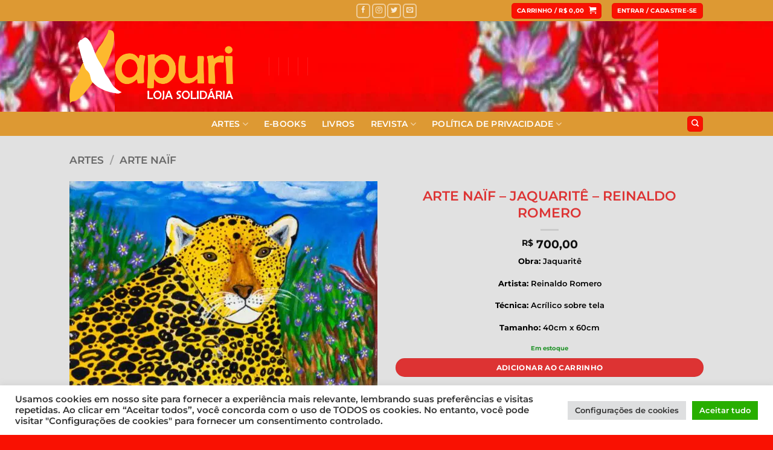

--- FILE ---
content_type: text/html; charset=utf-8
request_url: https://www.google.com/recaptcha/api2/anchor?ar=1&k=6LcH8XMoAAAAAF89gS7cDGJmQN6THnXFRCTSa6R7&co=aHR0cHM6Ly9sb2pheGFwdXJpLmluZm86NDQz&hl=en&v=7gg7H51Q-naNfhmCP3_R47ho&size=invisible&anchor-ms=20000&execute-ms=15000&cb=r3rqepfrkfkj
body_size: 48389
content:
<!DOCTYPE HTML><html dir="ltr" lang="en"><head><meta http-equiv="Content-Type" content="text/html; charset=UTF-8">
<meta http-equiv="X-UA-Compatible" content="IE=edge">
<title>reCAPTCHA</title>
<style type="text/css">
/* cyrillic-ext */
@font-face {
  font-family: 'Roboto';
  font-style: normal;
  font-weight: 400;
  font-stretch: 100%;
  src: url(//fonts.gstatic.com/s/roboto/v48/KFO7CnqEu92Fr1ME7kSn66aGLdTylUAMa3GUBHMdazTgWw.woff2) format('woff2');
  unicode-range: U+0460-052F, U+1C80-1C8A, U+20B4, U+2DE0-2DFF, U+A640-A69F, U+FE2E-FE2F;
}
/* cyrillic */
@font-face {
  font-family: 'Roboto';
  font-style: normal;
  font-weight: 400;
  font-stretch: 100%;
  src: url(//fonts.gstatic.com/s/roboto/v48/KFO7CnqEu92Fr1ME7kSn66aGLdTylUAMa3iUBHMdazTgWw.woff2) format('woff2');
  unicode-range: U+0301, U+0400-045F, U+0490-0491, U+04B0-04B1, U+2116;
}
/* greek-ext */
@font-face {
  font-family: 'Roboto';
  font-style: normal;
  font-weight: 400;
  font-stretch: 100%;
  src: url(//fonts.gstatic.com/s/roboto/v48/KFO7CnqEu92Fr1ME7kSn66aGLdTylUAMa3CUBHMdazTgWw.woff2) format('woff2');
  unicode-range: U+1F00-1FFF;
}
/* greek */
@font-face {
  font-family: 'Roboto';
  font-style: normal;
  font-weight: 400;
  font-stretch: 100%;
  src: url(//fonts.gstatic.com/s/roboto/v48/KFO7CnqEu92Fr1ME7kSn66aGLdTylUAMa3-UBHMdazTgWw.woff2) format('woff2');
  unicode-range: U+0370-0377, U+037A-037F, U+0384-038A, U+038C, U+038E-03A1, U+03A3-03FF;
}
/* math */
@font-face {
  font-family: 'Roboto';
  font-style: normal;
  font-weight: 400;
  font-stretch: 100%;
  src: url(//fonts.gstatic.com/s/roboto/v48/KFO7CnqEu92Fr1ME7kSn66aGLdTylUAMawCUBHMdazTgWw.woff2) format('woff2');
  unicode-range: U+0302-0303, U+0305, U+0307-0308, U+0310, U+0312, U+0315, U+031A, U+0326-0327, U+032C, U+032F-0330, U+0332-0333, U+0338, U+033A, U+0346, U+034D, U+0391-03A1, U+03A3-03A9, U+03B1-03C9, U+03D1, U+03D5-03D6, U+03F0-03F1, U+03F4-03F5, U+2016-2017, U+2034-2038, U+203C, U+2040, U+2043, U+2047, U+2050, U+2057, U+205F, U+2070-2071, U+2074-208E, U+2090-209C, U+20D0-20DC, U+20E1, U+20E5-20EF, U+2100-2112, U+2114-2115, U+2117-2121, U+2123-214F, U+2190, U+2192, U+2194-21AE, U+21B0-21E5, U+21F1-21F2, U+21F4-2211, U+2213-2214, U+2216-22FF, U+2308-230B, U+2310, U+2319, U+231C-2321, U+2336-237A, U+237C, U+2395, U+239B-23B7, U+23D0, U+23DC-23E1, U+2474-2475, U+25AF, U+25B3, U+25B7, U+25BD, U+25C1, U+25CA, U+25CC, U+25FB, U+266D-266F, U+27C0-27FF, U+2900-2AFF, U+2B0E-2B11, U+2B30-2B4C, U+2BFE, U+3030, U+FF5B, U+FF5D, U+1D400-1D7FF, U+1EE00-1EEFF;
}
/* symbols */
@font-face {
  font-family: 'Roboto';
  font-style: normal;
  font-weight: 400;
  font-stretch: 100%;
  src: url(//fonts.gstatic.com/s/roboto/v48/KFO7CnqEu92Fr1ME7kSn66aGLdTylUAMaxKUBHMdazTgWw.woff2) format('woff2');
  unicode-range: U+0001-000C, U+000E-001F, U+007F-009F, U+20DD-20E0, U+20E2-20E4, U+2150-218F, U+2190, U+2192, U+2194-2199, U+21AF, U+21E6-21F0, U+21F3, U+2218-2219, U+2299, U+22C4-22C6, U+2300-243F, U+2440-244A, U+2460-24FF, U+25A0-27BF, U+2800-28FF, U+2921-2922, U+2981, U+29BF, U+29EB, U+2B00-2BFF, U+4DC0-4DFF, U+FFF9-FFFB, U+10140-1018E, U+10190-1019C, U+101A0, U+101D0-101FD, U+102E0-102FB, U+10E60-10E7E, U+1D2C0-1D2D3, U+1D2E0-1D37F, U+1F000-1F0FF, U+1F100-1F1AD, U+1F1E6-1F1FF, U+1F30D-1F30F, U+1F315, U+1F31C, U+1F31E, U+1F320-1F32C, U+1F336, U+1F378, U+1F37D, U+1F382, U+1F393-1F39F, U+1F3A7-1F3A8, U+1F3AC-1F3AF, U+1F3C2, U+1F3C4-1F3C6, U+1F3CA-1F3CE, U+1F3D4-1F3E0, U+1F3ED, U+1F3F1-1F3F3, U+1F3F5-1F3F7, U+1F408, U+1F415, U+1F41F, U+1F426, U+1F43F, U+1F441-1F442, U+1F444, U+1F446-1F449, U+1F44C-1F44E, U+1F453, U+1F46A, U+1F47D, U+1F4A3, U+1F4B0, U+1F4B3, U+1F4B9, U+1F4BB, U+1F4BF, U+1F4C8-1F4CB, U+1F4D6, U+1F4DA, U+1F4DF, U+1F4E3-1F4E6, U+1F4EA-1F4ED, U+1F4F7, U+1F4F9-1F4FB, U+1F4FD-1F4FE, U+1F503, U+1F507-1F50B, U+1F50D, U+1F512-1F513, U+1F53E-1F54A, U+1F54F-1F5FA, U+1F610, U+1F650-1F67F, U+1F687, U+1F68D, U+1F691, U+1F694, U+1F698, U+1F6AD, U+1F6B2, U+1F6B9-1F6BA, U+1F6BC, U+1F6C6-1F6CF, U+1F6D3-1F6D7, U+1F6E0-1F6EA, U+1F6F0-1F6F3, U+1F6F7-1F6FC, U+1F700-1F7FF, U+1F800-1F80B, U+1F810-1F847, U+1F850-1F859, U+1F860-1F887, U+1F890-1F8AD, U+1F8B0-1F8BB, U+1F8C0-1F8C1, U+1F900-1F90B, U+1F93B, U+1F946, U+1F984, U+1F996, U+1F9E9, U+1FA00-1FA6F, U+1FA70-1FA7C, U+1FA80-1FA89, U+1FA8F-1FAC6, U+1FACE-1FADC, U+1FADF-1FAE9, U+1FAF0-1FAF8, U+1FB00-1FBFF;
}
/* vietnamese */
@font-face {
  font-family: 'Roboto';
  font-style: normal;
  font-weight: 400;
  font-stretch: 100%;
  src: url(//fonts.gstatic.com/s/roboto/v48/KFO7CnqEu92Fr1ME7kSn66aGLdTylUAMa3OUBHMdazTgWw.woff2) format('woff2');
  unicode-range: U+0102-0103, U+0110-0111, U+0128-0129, U+0168-0169, U+01A0-01A1, U+01AF-01B0, U+0300-0301, U+0303-0304, U+0308-0309, U+0323, U+0329, U+1EA0-1EF9, U+20AB;
}
/* latin-ext */
@font-face {
  font-family: 'Roboto';
  font-style: normal;
  font-weight: 400;
  font-stretch: 100%;
  src: url(//fonts.gstatic.com/s/roboto/v48/KFO7CnqEu92Fr1ME7kSn66aGLdTylUAMa3KUBHMdazTgWw.woff2) format('woff2');
  unicode-range: U+0100-02BA, U+02BD-02C5, U+02C7-02CC, U+02CE-02D7, U+02DD-02FF, U+0304, U+0308, U+0329, U+1D00-1DBF, U+1E00-1E9F, U+1EF2-1EFF, U+2020, U+20A0-20AB, U+20AD-20C0, U+2113, U+2C60-2C7F, U+A720-A7FF;
}
/* latin */
@font-face {
  font-family: 'Roboto';
  font-style: normal;
  font-weight: 400;
  font-stretch: 100%;
  src: url(//fonts.gstatic.com/s/roboto/v48/KFO7CnqEu92Fr1ME7kSn66aGLdTylUAMa3yUBHMdazQ.woff2) format('woff2');
  unicode-range: U+0000-00FF, U+0131, U+0152-0153, U+02BB-02BC, U+02C6, U+02DA, U+02DC, U+0304, U+0308, U+0329, U+2000-206F, U+20AC, U+2122, U+2191, U+2193, U+2212, U+2215, U+FEFF, U+FFFD;
}
/* cyrillic-ext */
@font-face {
  font-family: 'Roboto';
  font-style: normal;
  font-weight: 500;
  font-stretch: 100%;
  src: url(//fonts.gstatic.com/s/roboto/v48/KFO7CnqEu92Fr1ME7kSn66aGLdTylUAMa3GUBHMdazTgWw.woff2) format('woff2');
  unicode-range: U+0460-052F, U+1C80-1C8A, U+20B4, U+2DE0-2DFF, U+A640-A69F, U+FE2E-FE2F;
}
/* cyrillic */
@font-face {
  font-family: 'Roboto';
  font-style: normal;
  font-weight: 500;
  font-stretch: 100%;
  src: url(//fonts.gstatic.com/s/roboto/v48/KFO7CnqEu92Fr1ME7kSn66aGLdTylUAMa3iUBHMdazTgWw.woff2) format('woff2');
  unicode-range: U+0301, U+0400-045F, U+0490-0491, U+04B0-04B1, U+2116;
}
/* greek-ext */
@font-face {
  font-family: 'Roboto';
  font-style: normal;
  font-weight: 500;
  font-stretch: 100%;
  src: url(//fonts.gstatic.com/s/roboto/v48/KFO7CnqEu92Fr1ME7kSn66aGLdTylUAMa3CUBHMdazTgWw.woff2) format('woff2');
  unicode-range: U+1F00-1FFF;
}
/* greek */
@font-face {
  font-family: 'Roboto';
  font-style: normal;
  font-weight: 500;
  font-stretch: 100%;
  src: url(//fonts.gstatic.com/s/roboto/v48/KFO7CnqEu92Fr1ME7kSn66aGLdTylUAMa3-UBHMdazTgWw.woff2) format('woff2');
  unicode-range: U+0370-0377, U+037A-037F, U+0384-038A, U+038C, U+038E-03A1, U+03A3-03FF;
}
/* math */
@font-face {
  font-family: 'Roboto';
  font-style: normal;
  font-weight: 500;
  font-stretch: 100%;
  src: url(//fonts.gstatic.com/s/roboto/v48/KFO7CnqEu92Fr1ME7kSn66aGLdTylUAMawCUBHMdazTgWw.woff2) format('woff2');
  unicode-range: U+0302-0303, U+0305, U+0307-0308, U+0310, U+0312, U+0315, U+031A, U+0326-0327, U+032C, U+032F-0330, U+0332-0333, U+0338, U+033A, U+0346, U+034D, U+0391-03A1, U+03A3-03A9, U+03B1-03C9, U+03D1, U+03D5-03D6, U+03F0-03F1, U+03F4-03F5, U+2016-2017, U+2034-2038, U+203C, U+2040, U+2043, U+2047, U+2050, U+2057, U+205F, U+2070-2071, U+2074-208E, U+2090-209C, U+20D0-20DC, U+20E1, U+20E5-20EF, U+2100-2112, U+2114-2115, U+2117-2121, U+2123-214F, U+2190, U+2192, U+2194-21AE, U+21B0-21E5, U+21F1-21F2, U+21F4-2211, U+2213-2214, U+2216-22FF, U+2308-230B, U+2310, U+2319, U+231C-2321, U+2336-237A, U+237C, U+2395, U+239B-23B7, U+23D0, U+23DC-23E1, U+2474-2475, U+25AF, U+25B3, U+25B7, U+25BD, U+25C1, U+25CA, U+25CC, U+25FB, U+266D-266F, U+27C0-27FF, U+2900-2AFF, U+2B0E-2B11, U+2B30-2B4C, U+2BFE, U+3030, U+FF5B, U+FF5D, U+1D400-1D7FF, U+1EE00-1EEFF;
}
/* symbols */
@font-face {
  font-family: 'Roboto';
  font-style: normal;
  font-weight: 500;
  font-stretch: 100%;
  src: url(//fonts.gstatic.com/s/roboto/v48/KFO7CnqEu92Fr1ME7kSn66aGLdTylUAMaxKUBHMdazTgWw.woff2) format('woff2');
  unicode-range: U+0001-000C, U+000E-001F, U+007F-009F, U+20DD-20E0, U+20E2-20E4, U+2150-218F, U+2190, U+2192, U+2194-2199, U+21AF, U+21E6-21F0, U+21F3, U+2218-2219, U+2299, U+22C4-22C6, U+2300-243F, U+2440-244A, U+2460-24FF, U+25A0-27BF, U+2800-28FF, U+2921-2922, U+2981, U+29BF, U+29EB, U+2B00-2BFF, U+4DC0-4DFF, U+FFF9-FFFB, U+10140-1018E, U+10190-1019C, U+101A0, U+101D0-101FD, U+102E0-102FB, U+10E60-10E7E, U+1D2C0-1D2D3, U+1D2E0-1D37F, U+1F000-1F0FF, U+1F100-1F1AD, U+1F1E6-1F1FF, U+1F30D-1F30F, U+1F315, U+1F31C, U+1F31E, U+1F320-1F32C, U+1F336, U+1F378, U+1F37D, U+1F382, U+1F393-1F39F, U+1F3A7-1F3A8, U+1F3AC-1F3AF, U+1F3C2, U+1F3C4-1F3C6, U+1F3CA-1F3CE, U+1F3D4-1F3E0, U+1F3ED, U+1F3F1-1F3F3, U+1F3F5-1F3F7, U+1F408, U+1F415, U+1F41F, U+1F426, U+1F43F, U+1F441-1F442, U+1F444, U+1F446-1F449, U+1F44C-1F44E, U+1F453, U+1F46A, U+1F47D, U+1F4A3, U+1F4B0, U+1F4B3, U+1F4B9, U+1F4BB, U+1F4BF, U+1F4C8-1F4CB, U+1F4D6, U+1F4DA, U+1F4DF, U+1F4E3-1F4E6, U+1F4EA-1F4ED, U+1F4F7, U+1F4F9-1F4FB, U+1F4FD-1F4FE, U+1F503, U+1F507-1F50B, U+1F50D, U+1F512-1F513, U+1F53E-1F54A, U+1F54F-1F5FA, U+1F610, U+1F650-1F67F, U+1F687, U+1F68D, U+1F691, U+1F694, U+1F698, U+1F6AD, U+1F6B2, U+1F6B9-1F6BA, U+1F6BC, U+1F6C6-1F6CF, U+1F6D3-1F6D7, U+1F6E0-1F6EA, U+1F6F0-1F6F3, U+1F6F7-1F6FC, U+1F700-1F7FF, U+1F800-1F80B, U+1F810-1F847, U+1F850-1F859, U+1F860-1F887, U+1F890-1F8AD, U+1F8B0-1F8BB, U+1F8C0-1F8C1, U+1F900-1F90B, U+1F93B, U+1F946, U+1F984, U+1F996, U+1F9E9, U+1FA00-1FA6F, U+1FA70-1FA7C, U+1FA80-1FA89, U+1FA8F-1FAC6, U+1FACE-1FADC, U+1FADF-1FAE9, U+1FAF0-1FAF8, U+1FB00-1FBFF;
}
/* vietnamese */
@font-face {
  font-family: 'Roboto';
  font-style: normal;
  font-weight: 500;
  font-stretch: 100%;
  src: url(//fonts.gstatic.com/s/roboto/v48/KFO7CnqEu92Fr1ME7kSn66aGLdTylUAMa3OUBHMdazTgWw.woff2) format('woff2');
  unicode-range: U+0102-0103, U+0110-0111, U+0128-0129, U+0168-0169, U+01A0-01A1, U+01AF-01B0, U+0300-0301, U+0303-0304, U+0308-0309, U+0323, U+0329, U+1EA0-1EF9, U+20AB;
}
/* latin-ext */
@font-face {
  font-family: 'Roboto';
  font-style: normal;
  font-weight: 500;
  font-stretch: 100%;
  src: url(//fonts.gstatic.com/s/roboto/v48/KFO7CnqEu92Fr1ME7kSn66aGLdTylUAMa3KUBHMdazTgWw.woff2) format('woff2');
  unicode-range: U+0100-02BA, U+02BD-02C5, U+02C7-02CC, U+02CE-02D7, U+02DD-02FF, U+0304, U+0308, U+0329, U+1D00-1DBF, U+1E00-1E9F, U+1EF2-1EFF, U+2020, U+20A0-20AB, U+20AD-20C0, U+2113, U+2C60-2C7F, U+A720-A7FF;
}
/* latin */
@font-face {
  font-family: 'Roboto';
  font-style: normal;
  font-weight: 500;
  font-stretch: 100%;
  src: url(//fonts.gstatic.com/s/roboto/v48/KFO7CnqEu92Fr1ME7kSn66aGLdTylUAMa3yUBHMdazQ.woff2) format('woff2');
  unicode-range: U+0000-00FF, U+0131, U+0152-0153, U+02BB-02BC, U+02C6, U+02DA, U+02DC, U+0304, U+0308, U+0329, U+2000-206F, U+20AC, U+2122, U+2191, U+2193, U+2212, U+2215, U+FEFF, U+FFFD;
}
/* cyrillic-ext */
@font-face {
  font-family: 'Roboto';
  font-style: normal;
  font-weight: 900;
  font-stretch: 100%;
  src: url(//fonts.gstatic.com/s/roboto/v48/KFO7CnqEu92Fr1ME7kSn66aGLdTylUAMa3GUBHMdazTgWw.woff2) format('woff2');
  unicode-range: U+0460-052F, U+1C80-1C8A, U+20B4, U+2DE0-2DFF, U+A640-A69F, U+FE2E-FE2F;
}
/* cyrillic */
@font-face {
  font-family: 'Roboto';
  font-style: normal;
  font-weight: 900;
  font-stretch: 100%;
  src: url(//fonts.gstatic.com/s/roboto/v48/KFO7CnqEu92Fr1ME7kSn66aGLdTylUAMa3iUBHMdazTgWw.woff2) format('woff2');
  unicode-range: U+0301, U+0400-045F, U+0490-0491, U+04B0-04B1, U+2116;
}
/* greek-ext */
@font-face {
  font-family: 'Roboto';
  font-style: normal;
  font-weight: 900;
  font-stretch: 100%;
  src: url(//fonts.gstatic.com/s/roboto/v48/KFO7CnqEu92Fr1ME7kSn66aGLdTylUAMa3CUBHMdazTgWw.woff2) format('woff2');
  unicode-range: U+1F00-1FFF;
}
/* greek */
@font-face {
  font-family: 'Roboto';
  font-style: normal;
  font-weight: 900;
  font-stretch: 100%;
  src: url(//fonts.gstatic.com/s/roboto/v48/KFO7CnqEu92Fr1ME7kSn66aGLdTylUAMa3-UBHMdazTgWw.woff2) format('woff2');
  unicode-range: U+0370-0377, U+037A-037F, U+0384-038A, U+038C, U+038E-03A1, U+03A3-03FF;
}
/* math */
@font-face {
  font-family: 'Roboto';
  font-style: normal;
  font-weight: 900;
  font-stretch: 100%;
  src: url(//fonts.gstatic.com/s/roboto/v48/KFO7CnqEu92Fr1ME7kSn66aGLdTylUAMawCUBHMdazTgWw.woff2) format('woff2');
  unicode-range: U+0302-0303, U+0305, U+0307-0308, U+0310, U+0312, U+0315, U+031A, U+0326-0327, U+032C, U+032F-0330, U+0332-0333, U+0338, U+033A, U+0346, U+034D, U+0391-03A1, U+03A3-03A9, U+03B1-03C9, U+03D1, U+03D5-03D6, U+03F0-03F1, U+03F4-03F5, U+2016-2017, U+2034-2038, U+203C, U+2040, U+2043, U+2047, U+2050, U+2057, U+205F, U+2070-2071, U+2074-208E, U+2090-209C, U+20D0-20DC, U+20E1, U+20E5-20EF, U+2100-2112, U+2114-2115, U+2117-2121, U+2123-214F, U+2190, U+2192, U+2194-21AE, U+21B0-21E5, U+21F1-21F2, U+21F4-2211, U+2213-2214, U+2216-22FF, U+2308-230B, U+2310, U+2319, U+231C-2321, U+2336-237A, U+237C, U+2395, U+239B-23B7, U+23D0, U+23DC-23E1, U+2474-2475, U+25AF, U+25B3, U+25B7, U+25BD, U+25C1, U+25CA, U+25CC, U+25FB, U+266D-266F, U+27C0-27FF, U+2900-2AFF, U+2B0E-2B11, U+2B30-2B4C, U+2BFE, U+3030, U+FF5B, U+FF5D, U+1D400-1D7FF, U+1EE00-1EEFF;
}
/* symbols */
@font-face {
  font-family: 'Roboto';
  font-style: normal;
  font-weight: 900;
  font-stretch: 100%;
  src: url(//fonts.gstatic.com/s/roboto/v48/KFO7CnqEu92Fr1ME7kSn66aGLdTylUAMaxKUBHMdazTgWw.woff2) format('woff2');
  unicode-range: U+0001-000C, U+000E-001F, U+007F-009F, U+20DD-20E0, U+20E2-20E4, U+2150-218F, U+2190, U+2192, U+2194-2199, U+21AF, U+21E6-21F0, U+21F3, U+2218-2219, U+2299, U+22C4-22C6, U+2300-243F, U+2440-244A, U+2460-24FF, U+25A0-27BF, U+2800-28FF, U+2921-2922, U+2981, U+29BF, U+29EB, U+2B00-2BFF, U+4DC0-4DFF, U+FFF9-FFFB, U+10140-1018E, U+10190-1019C, U+101A0, U+101D0-101FD, U+102E0-102FB, U+10E60-10E7E, U+1D2C0-1D2D3, U+1D2E0-1D37F, U+1F000-1F0FF, U+1F100-1F1AD, U+1F1E6-1F1FF, U+1F30D-1F30F, U+1F315, U+1F31C, U+1F31E, U+1F320-1F32C, U+1F336, U+1F378, U+1F37D, U+1F382, U+1F393-1F39F, U+1F3A7-1F3A8, U+1F3AC-1F3AF, U+1F3C2, U+1F3C4-1F3C6, U+1F3CA-1F3CE, U+1F3D4-1F3E0, U+1F3ED, U+1F3F1-1F3F3, U+1F3F5-1F3F7, U+1F408, U+1F415, U+1F41F, U+1F426, U+1F43F, U+1F441-1F442, U+1F444, U+1F446-1F449, U+1F44C-1F44E, U+1F453, U+1F46A, U+1F47D, U+1F4A3, U+1F4B0, U+1F4B3, U+1F4B9, U+1F4BB, U+1F4BF, U+1F4C8-1F4CB, U+1F4D6, U+1F4DA, U+1F4DF, U+1F4E3-1F4E6, U+1F4EA-1F4ED, U+1F4F7, U+1F4F9-1F4FB, U+1F4FD-1F4FE, U+1F503, U+1F507-1F50B, U+1F50D, U+1F512-1F513, U+1F53E-1F54A, U+1F54F-1F5FA, U+1F610, U+1F650-1F67F, U+1F687, U+1F68D, U+1F691, U+1F694, U+1F698, U+1F6AD, U+1F6B2, U+1F6B9-1F6BA, U+1F6BC, U+1F6C6-1F6CF, U+1F6D3-1F6D7, U+1F6E0-1F6EA, U+1F6F0-1F6F3, U+1F6F7-1F6FC, U+1F700-1F7FF, U+1F800-1F80B, U+1F810-1F847, U+1F850-1F859, U+1F860-1F887, U+1F890-1F8AD, U+1F8B0-1F8BB, U+1F8C0-1F8C1, U+1F900-1F90B, U+1F93B, U+1F946, U+1F984, U+1F996, U+1F9E9, U+1FA00-1FA6F, U+1FA70-1FA7C, U+1FA80-1FA89, U+1FA8F-1FAC6, U+1FACE-1FADC, U+1FADF-1FAE9, U+1FAF0-1FAF8, U+1FB00-1FBFF;
}
/* vietnamese */
@font-face {
  font-family: 'Roboto';
  font-style: normal;
  font-weight: 900;
  font-stretch: 100%;
  src: url(//fonts.gstatic.com/s/roboto/v48/KFO7CnqEu92Fr1ME7kSn66aGLdTylUAMa3OUBHMdazTgWw.woff2) format('woff2');
  unicode-range: U+0102-0103, U+0110-0111, U+0128-0129, U+0168-0169, U+01A0-01A1, U+01AF-01B0, U+0300-0301, U+0303-0304, U+0308-0309, U+0323, U+0329, U+1EA0-1EF9, U+20AB;
}
/* latin-ext */
@font-face {
  font-family: 'Roboto';
  font-style: normal;
  font-weight: 900;
  font-stretch: 100%;
  src: url(//fonts.gstatic.com/s/roboto/v48/KFO7CnqEu92Fr1ME7kSn66aGLdTylUAMa3KUBHMdazTgWw.woff2) format('woff2');
  unicode-range: U+0100-02BA, U+02BD-02C5, U+02C7-02CC, U+02CE-02D7, U+02DD-02FF, U+0304, U+0308, U+0329, U+1D00-1DBF, U+1E00-1E9F, U+1EF2-1EFF, U+2020, U+20A0-20AB, U+20AD-20C0, U+2113, U+2C60-2C7F, U+A720-A7FF;
}
/* latin */
@font-face {
  font-family: 'Roboto';
  font-style: normal;
  font-weight: 900;
  font-stretch: 100%;
  src: url(//fonts.gstatic.com/s/roboto/v48/KFO7CnqEu92Fr1ME7kSn66aGLdTylUAMa3yUBHMdazQ.woff2) format('woff2');
  unicode-range: U+0000-00FF, U+0131, U+0152-0153, U+02BB-02BC, U+02C6, U+02DA, U+02DC, U+0304, U+0308, U+0329, U+2000-206F, U+20AC, U+2122, U+2191, U+2193, U+2212, U+2215, U+FEFF, U+FFFD;
}

</style>
<link rel="stylesheet" type="text/css" href="https://www.gstatic.com/recaptcha/releases/7gg7H51Q-naNfhmCP3_R47ho/styles__ltr.css">
<script nonce="MdQdU9MLZQLm1J7oDCQv-g" type="text/javascript">window['__recaptcha_api'] = 'https://www.google.com/recaptcha/api2/';</script>
<script type="text/javascript" src="https://www.gstatic.com/recaptcha/releases/7gg7H51Q-naNfhmCP3_R47ho/recaptcha__en.js" nonce="MdQdU9MLZQLm1J7oDCQv-g">
      
    </script></head>
<body><div id="rc-anchor-alert" class="rc-anchor-alert"></div>
<input type="hidden" id="recaptcha-token" value="[base64]">
<script type="text/javascript" nonce="MdQdU9MLZQLm1J7oDCQv-g">
      recaptcha.anchor.Main.init("[\x22ainput\x22,[\x22bgdata\x22,\x22\x22,\[base64]/[base64]/[base64]/[base64]/cjw8ejpyPj4+eil9Y2F0Y2gobCl7dGhyb3cgbDt9fSxIPWZ1bmN0aW9uKHcsdCx6KXtpZih3PT0xOTR8fHc9PTIwOCl0LnZbd10/dC52W3ddLmNvbmNhdCh6KTp0LnZbd109b2Yoeix0KTtlbHNle2lmKHQuYkImJnchPTMxNylyZXR1cm47dz09NjZ8fHc9PTEyMnx8dz09NDcwfHx3PT00NHx8dz09NDE2fHx3PT0zOTd8fHc9PTQyMXx8dz09Njh8fHc9PTcwfHx3PT0xODQ/[base64]/[base64]/[base64]/bmV3IGRbVl0oSlswXSk6cD09Mj9uZXcgZFtWXShKWzBdLEpbMV0pOnA9PTM/bmV3IGRbVl0oSlswXSxKWzFdLEpbMl0pOnA9PTQ/[base64]/[base64]/[base64]/[base64]\x22,\[base64]\x22,\[base64]/CpMKVw7Mxwo3Dn8Ozw67CrgtXNsKOwqbDi8Khw4IkQcOnw4PClcO+wp49AMOGHDzCp3EGwrzCt8O9CFvDqwdyw7x/[base64]/DuMOCUcO3w6bDqwnChcOewpciCsOJFCrCgsOQIHhwMcOGw7rCiSbDucOEFEgYwofDqmPCn8OIwqzDn8OfYQbDt8KtwqDCrFHCqkIMw57Di8K3wqoHw5MKwrzCg8KJwqbDvVXDsMKNwonDqkhlwrhZw681w4nDhMK7XsKRw6w6PMOcWsKOTB/CvMKowrQDw5nCmyPCiDg8RhzCqTEVwpLDqAMlZwvCpTDCt8OBfMKPwp8rSALDl8KQNHYpw5/[base64]/w5JtwozDmWDDtMKGOMO1YMOnYHxhwoh0TTxmeFVLwpMWw6zDjsKuFsK+wpbDgEnCiMOCJMOaw69Hw4EIw442fGBKeAvDhzdycsKRwrFMZgHDmsOzckpWw61xaMOyDMOkVAc6w6MbBsOCw4bCvcK2aR/ChcOrFHwew480Ux9eQsKuwpfCglRzDcOow6jCvMKUwo/DpgXChsO1w4HDhMOcV8OywpXDusOHKsKOwozDv8Ojw5AgR8Oxwrwfw5TCkDxkwpocw4s2wrQhSDXCoyNbw5YAcMOPW8ORY8KFw45kDcKMZsKRw5rCg8OkVcKdw6XCkiopfhTCqGnDixTCtMKFwpFZwrk2wpEuE8KpwqJrw5hTHUDCi8OgwrPClsOawofDm8O/wrvDmWTCicKEwpJ5w4QPw53DqWTCrDHCowg3MsOTw6JRw4LDrAvDrUjClxU6K0TDu2zDgXwlw7cCd27CuMOvw4HDtMOlwp51G8OZMMOcF8Ora8KLwqMAw7IYI8O3wpkgwq/[base64]/Du8KnVsOsw4Bmw5LCssKeL0IYMcO1w4TCn8KLSsOTTxbDmVELbsKGwp7DjmF3wq4awo82b3vDpcOgdjjDjnAlf8O4w4MDUE7CrGHDpsKSw4fDpDjCnMKIw6BrwozDiBJfWHpTGFFxw4YLw5/CsijCoyzDj2JNw51ALkckNQLDq8O0AMOpw5hMOR1iUSPDq8KWa3lLa2MLYMO3eMKGHRx0Xy7CjMKfXcKpGWlATxR9XzRFwpvDrxMlJcK9woDCkS/DhCpfw5whwos8BA0sw7zCmg3CsRTCg8KTwpcZwpdLRsOowqobwrvCtMO3Iw3DmcOuRMK4N8Kxw57DhMOnw4vDniLDrylVPhrCiipHBWfCoMOhw7s3wpnDt8OiwovChSo/wq1BJgLCvGx4wpLCuCXDi18gworDkkHChTfDm8K6wr8gG8OHaMKAw5jDmcOPUXZZwoHCrMO+DkgOXMOaNhXDgDhXw4LDt3oBUsO5wr4PFCzDiCBxw4DDmMOQwqQSwrNKwqXCp8O/wqcXP2XCqwBCwqtwwprCjMOueMKRw4jDh8KzFTwpw4Y6OMKhGw7Dh08qQm3CssO4Z1/DgMOiw7TDtG8Dwp7CpcO8w6E7w5jCm8OLw5HCscKCM8KHc0tBasOnwqUQQyjCsMOlwpzCrknDvMO2w5HCq8KMFlVSek7CrjnCmcKFJCfDiiXDmgnDqcO/w7tfwoNqwr3CksK0wp7CtsKiYUfDvcKOw5UGCToywpsKEcOXEcKjDMKowoJ0wrHDscO+w5B4fcKfwo3DtgswwpPDoMOyVMKYwrsdTsO5UcKUOcOMZ8O5w5DDlnvDjMKaGMKydT/CjCHDtlgPwodQw73DnFnCjkvCm8KUeMOYaTjDhcO3C8KFesOqGTrDgsO/woDDtHFFI8OUNMKaw6zDtRHDv8O9wpvCpsKJZsKKw67CgMOAw4TDnjYSMMKFf8OCAC4tbsOJah/DuyfDpcKKWMKXbMKOwpzCpcKJGQDCssKVwqHCkxJkw73Cn18ZdsOyeXF5w4LDuCPDr8KMw5DCgMOcw4QNBMOmwpnCjMKGG8OCwqEQwrjDqsK/wqjCpsKEITAAwrhDUnrDjE/CmE7CoAbCsF7Dv8OWaB4rw5PCiErDtHcHTFzCsMOIG8OHwqHCmMKEEsO8w5vDnsOcw6Bmc0sVakQeWikIw7XDq8OUwovDimINYC4Sw5PCgA5sDsOoRxs/QMOcPw5sWgnDmsOSw7Mrbm7DuFvChnbCqMOABsOew6swJ8ONw6zCoUnCsDfCgyLDmcKqBGUuwr1mw53Cm1rDimYdw71qcAgae8KSDsKww5jCpMOAWFjDkcOoWMOgwoAUacK2w74Mw5fDghola8O4fylqF8OwwpB5woLCqB/[base64]/[base64]/CnT0pwqdtWcORw7E7w7JHIMK2eMOwwox3AncZHsO9w4dBH8KQw6HDucKALsKHRsO9woHCmjMIGRRVwpl5dgXDgADDg3x3wpTDlGpvUMOQw7DDkcOfwpxYw4fCqVBHNcKHb8OGwpJ7w7HDucOWwr/CvMKgw7jCqsKIcHfCulNifcK7NUlmRcOTPcK8woTDosOxcS/CjHXDtS7Csz9qw5Zpw78fJcOIwozDi0IRIUBGw6QmIg9rwpTDgmNYw6tjw71PwrZoKcKYYG4XwrjDsGHCocOFwrrCt8O1wpRLPQTCqEAZw4HCu8Ozw5UNwpQGwpTDnl7DhA/[base64]/wqEJw7YOeMO8w4NLesOPdmtyBMOUwrwLw5zCgyAbVRlow4EzwrnCsjwOwp7DuMKGbRMZDcKcGFLCjjzCtMKUSMOEBmbDiHXCqMK5WsKxwqF6w5zCncKJMWvCqsOwV0NewqtuZhrDoFDDvCLDnV/Cl0ddw60Aw7sQw5VFw4Jow5/DjcOYFMK8WsKqwoXCn8OrwqhQYsOQSxHDisKZw67CicOUwp4eZDXCmXrCvMK8LwlZwpzDtsKMGkjCsA3DjWl7w6DCjsKxQx5AFkoZwpZ6wrvCizsew4p1dsONw5cjw5IRw4/CsA1Iw4Rrwq3DihZMHcKhF8KBHWjDkzhYWsOnwoB6wpDCnxJRwpBfwoU2WsOqw5xJworCoMKewqMkSRfCkH/CksObdGHCmcO7OnPCn8KSwrQfImUtJ1hUw7UVbcKRHWZUSV8xAcO5OsKYw4IZSAfDjnUWw5ITwoF8w67CqknCnsO8eXU5AcKkOXB/FmzDtHZXC8KRwrYeRcK0MHrCiR1wDAfClMKmwpDDqsK4wp3DoELDhcONH0vDgMKMw5rDl8KpwoJeJVZHw7YDBMOEwpU5w6ctIcKlICzDqsKfw7vDqMOywqPCiCV9wpkiEcKgw5HDrSXDt8OdS8Otw6dtw7Ujw6V/[base64]/woTDqQpVwp3CscKBwp8Tw5V5w4zCpRs7JFvCp8O2RsOOw7Vtw7TDqDbCgXA1w5N2w6XCiDPDhStTUMOfHn7ClMOOARTDmFsXCcK+wrjDrMKUXcKMOktsw45CIsK4w6LCisKqw7TCocKPXzgTwpPChW1WJcKLw4LCtlwqCg3Du8KUwo02w4bDpVZIJMK1wrDCiT/DslFkw5/DhcOvw7LClMOHw4lmdcOVeH4sQ8O2WFNLLDh+w4nDsjpiwrRPwrxJw4nCmAlEwoDCrhwdwrZVw5hbdizDl8Kvwp9iw5laJTliw4p/w6nCrMKzOBpkI0DDowPCgcKiwrjDqQNRw6Eaw7nCsS7DvMKYw4PCunhCwoplw6cuWsKawofDignDvkU8O2NMwr/DvRLDvSvCnAtGwqHCkXfCnkQ/w6wiw6jDohjCtcKpb8KowpLDksOyw4kZOjwvw5JoLsK7w6rCoXfCmcKBw4oWw7/CosKKw4zCqwFiwozDlAR/JMONaEIhwo3Dr8OmwrbDjhlCIsO7H8O/[base64]/DssOsw7rCvFDCucKbw6/[base64]/Dk0bDlcKPwpctworCscOPwo1sZGdrIMKgfmNQwqTCkyNPMwVxTsOFWcOQwq3CoQkjw4DCqSFkw4HChcOowqthwrnCr3HCi23DqMK2TsKQCMOKw7QjwpxZwoDCoMOCTlZBaB3CoMKiw4INw7jDsScRw7UmA8K2wpTCmsKTWsKBwrvDr8O7w40Rw50qNE5RwoQbJz/CqHbDgcOhOHPCl27DjyFOOcORwqjDuGw7wpTCk8KYB3ltw6XDgMOdZMKHD3PDjh/[base64]/DtS/CvMOTZ8ODwqZNw7jDpcOfeQPCv3vDnjDCjwfDocOGXMONKcOifXzCv8K6wpTCq8KKY8K2w6rCpsO+TcK8QcKfI8KQwpgBQMOCQcOvw7bCm8OGwrI8w68Yw7wCwoRCwq/DoMOYwovDl8Kqc343ZRIRXQh5w5gOw6fDpMKww6zCgETDsMO1fAsqwph2LUsFw7l7YHPDlTvCggo0wq5aw7Qvwpp1w7U0wq7DjCtBccOswrPDsiJkwrDClmvDkcKwTsK7w4zDhMOKwoDDuMO+w4TDtTjClVx7w5/ClW8vE8O7w6MJwobDpyLCqcKoR8KgwprDlMOkCMK/[base64]/CtsKIGMOwwo/CjcOiw45Jw7zCo8KSw59BwrDCucKmwqAvwpvCsjEbwqbCnsOSw4hdw6BWw5c8E8OBQzzDqEPDvMKvwqk5woPDkMO2U0jCtMKXwp/CqWBhGMKvw5JIwpbCpsKQd8K0RjzCmyjCuj3DkHl6FMKEY1TCpcKuwpNMwqQzRsKmwoXCvBnDvMO7Km/CvVolCMKfUcKWJH7CqxvCr1bDqnJCWsKVwpLDgz9mEkdPehxlGElHw41hICPDmk7Dl8Khw6jClkw/b1DDgRkgPF/CjcO+w44JZsKKcVgtwrgYVlIiwpnDmMOxwr/Co0c2w59Edm1Fwoxww73DmwwPwogQZcKDwqjCksO3w40iw51iKMOjwojDt8KyNcOiwqXDmH/DhAjCsMOHwpDDgS4xP1F6wqrDuB7DhMKUIyDCtCZjw7TDnV7CoghSw6AKwrzCh8Ouw4UzwrLCs1LDp8K/wplhHyMtw68OGcKQw67CnD/Dg0XDiCbCm8OIw4JQw5LDsMK6wrfCsxlLRsKWwpzDqsKFwrUdamjCv8O2wrM5bsK5w6vCpMOow73CqcKGw63DgQ7Do8K2wo1AwrF8woERJ8OHDsKOw6F8csOEw7bClsK1w4owQwQuXwHDrxbCh0XDl0/Ci1UPRcKvb8ORYcK/YjZew6QTKBjCtBfCtcOrHsKRw7rClWAWwplME8OdAsK9wqVWUMKjRMK0H296w5JaTxBFUsOQw4DDgRLCiAxWw7DCg8K5Z8OKw7jDlS/CpsKSa8O7EmNaE8KUDAdSwrkswrskw5dSw5c6w5NpXcO6wr8nw5fDkcOUwqc1wqLDu0osaMK6WcOjDcK+w73Dt3sCTMKGN8KkVFLCo0LDq3vDlVhiSXHCqBUbw7jDjlHChFoeecKzw6TDrcOZw5/CmhppJMO2Cioxw79Zw7vDv0nCr8Oqw7U6w57DhcOBacO9C8KAdsKhbsOEw4gWPcOtN2p6UMKuw67DpMOfwpTCpcOaw7fCnMODFWlbOkHCp8OaO09PfD0Qez8Bw57CpMK3QijCtcOeblrDgWoXwqAkw53DtsKgw6lUWsODwoMBTDjChMOXw4kAEhjDgGJ1w5/Cu8OIw4TCjx7DvGLDi8K5wpIBw6knPyUzw7LCuCjCrsKwwpVtw4nCv8OUf8OQwrRqwoxxwqbCtV/DlMOTLGbDocKNw5XDn8OWAsKNw4ljw6kiYxBgbhVhQD7DrVQgwoYOw4zCk8Kgw53Dh8K4D8Kxwo5RYsKkdsOlw4rCjjZIIUHCiyfDlWTCg8Oiw5/DhMK8w4pNw5QlJj/DshfDpU3DhUnCrMOkw6FLT8OqwoFsOsKUFMOiWcOvw7XCv8Ojwpx/wpZaw5PDvDQyw4EdwrXDpRZUU8OFX8OZw5vDs8OKSx0iwovCnBZLcSJBIifDiMK1VcO4QgUYYcODdsKpwpXDjcOfw6jDnMKMZm3CpcKUX8O0wrnDr8OefkvDmx41w5rDosKVQjbCscOZwp7DvFnDhMO4bMKpdcKvMcOAw4/[base64]/DvDgpw4fCpcOxLUI1w6NIwpEqwpbDsMOXw6shwpQswqHDosKhLcO+ccKVPsO2wpTCjcKow78eBcO0UU5qw4PCtsKmYwZbAyM4Qk4xwqfDl1s9Q1kMTD/DuhbDklDCrnMNw7HDu3ELwpXChwvChcKdw6FDfVI1JsK3el/Dm8Kdw5UAbBzDuVQuw6fDlMKlesOzIRrCgCQ6w4IywrsIF8OlBcO0w6vCmcOKwoNnMiNfLm7DpzLDmg/Do8OPw6AhUcKBwobCq3c3NXzDv0bCmsKbw7/DvSoCw6XCh8O6OcOdK118w6rClz88wqBtE8ObwoTCty/CmsKQwppHI8Ocw47Cnl7DhCzCmcKNJzN8wqAQNkxJSMKHwqgXHiHDgMOswq8Qw7XDs8KkHCoFwpBBwovDqsKSdBQEd8KLDVRkwqgawo3DoFYjAMKhw4gtCWR3PXFyHEQZw444bsOhLsKpRWvCpMKLbXrDqQHCpcORIcKNGWEjO8Oqw5JMPcO7WSHDq8OjEMK/w5powpE7LlPDkMOyEcKPbVzDpMO8w50jw6Uyw6HCsMO4w4shR2wMYsKUwrQSNcO1w4Ikwq5Gw4kQK8K+A2PCiMOGfMK/[base64]/aV0GTW3Cv8OHw5HCsU5Pwr5gwoPCosOedMKMwqTCrS8Hw6V+UnbCmQbDhVYxw455JhjDrnFJwpVnwqR3C8KzOU1Sw7FwVcO2KBkXw7JcwrbCiW4ewqNLw6RRwprDmhFaUyBIN8OxF8K4NsK/TV0NXcOhwp3CucOiw7glFcKmHcKIw5/[base64]/[base64]/[base64]/CtkMWwqDCswZ4L8KkcA5cEExuwqHDpsO2KzoPQg3CiMO2woUMw7rDncOBVcOEbsKSw6bCtB1ZbFHDggw0wppsw6/[base64]/[base64]/[base64]/[base64]/wr/Clhl6w6XCvMKSwp52w6LDgiBUw6fDusK3w6BIwokMJcKUHMOEw43DrUFcaTZ4wozDssOkwpzCrH/DkXvDnxLCnVXChibDgXAgwppRWXvChcOXw5jClsKOwptlORXCtcKbw7fDmWJIKMKqw7zCuyRkwporWlZow514LkzCmXsrw79RDnRSw57Ck2Qzw6sZH8KiKAHDhXPDhsOzw4LDl8KbKMKOwpslwqbCtsKVwq5IC8OZwpbCvcK6BMKYQBvDtsOoDxLDmFE/LsKOwpjCqMKSdcOSY8ODw47CkkrDoz/DgCHCih7CtcOiNAUuw4pdw6HDvsOhAVnCuV3Cm3xzw7zCsMKtIcKqwrwZw7hYwo/CmMOTZMOXCFnCssK6w7vDsTrCijfDn8KXw5VpIMOCelMZFcKCNcKcLsOvM1ECB8KSwoI2PCPCiMOXB8OuwownwpcfNG5fw78YwozCisOjLMKDw4UMwqzDpcKBwovCjk00SMOzw7TDu0DDr8O/[base64]/DqG7Dnjtbw6nDjEQXwoPDhcKgWsONa8Ktw5rCjUN/[base64]/CvQbCg8O6ZsOVw5bClxDDqhlNS8ObJTxtNcO8w69qw5FHwq7ClcOIbS5bw7XDmxrDusKRLT98w5fCoSXCsMOdwr7DlmrChgMmUkHDgncDDcK2wqfClhLDq8K7DSbCqD5WJFVYXcKgWEHDoMO4wpJYwoElw6gNOcKqwr3DocOfwqXDtBzCnUY/AMK1OsOWC2zCisOROHgoZMOWYGJfBTrDo8O7worDhVvDusKKw6otw74WwqEhwo8zd3vCh8O5GcOEFcOmJsKjQsKpwpELw6B8QRMtTkY2w7XDgWPDh34ZwonCvsOwKA0LIATDn8KZExNUAMKmIhXCuMKDBSowwqNBwp/CtMOobHvCpxzDjsOFwqrCrMOzIRHDnE3Dr2HDhcOyIGbCiQIPe0vCrxAYwpTDg8OrAE7CuCQFwoDCqsKOw6HDkMKeImdxUCU9K8KhwrNXF8O1RmRRwrgLw53CiD7DsMOnw60ia0FDw4Rbw6RCw6PDqxXCqsK+w4gQwrZrw5TDlmkaEHnDmWLCk3p/Nyc1fcKIwqJDYMOVwrbCk8KcCsOSwqbCiMKwOUdMOCnDscKuw5w5dEXDpk0oPDsrFsOJF3zCjcKvw68YaRF+RyzDi8KiCMKDPMKNwqfDk8O/MxTDlXLDlCohw7LClMObfmnCpAkHen3DpCgpw68VEcOpJDrDvwPDt8K1an8rMXXCjBosw6YdZn8NwpVFwp8TQWjDvcORwp3ClmgiRcKUJcKFFcOnSVpKSsKIPsKVwrgxw4HCrjtnEw3DqhwHLMKSA3x/PSQ4HjodHjzCgWXDsGnDiiQPwpcKw45JGMKaAgloLMOrw7jCkcOxw47Csn9Fw6sVXsK6XMODTHbCvVZEw5doBkTDjSzCrMOZw73CnkpfXx7DgB4HUMOWwrEdGydnE01lV0VnIXTCmVrCtcKxFBHDtRbChTjDswTDtD/[base64]/ClsKIGMO0w7ofw5nDtcKQw5LDksKCw7TDlcOmCkYWeTtcw6pNJ8K5c8KIBFdFfDUPw4fDocOuw6RkwpLDvmwUwqE+w77CpgfCjFJqwp/DulPCm8K+aXFvdQHDosKDbsO5w7cjcsK8w7PCpg3CscO0GcKHFGLDly89w4jCnxvCgikefMKewrXCryLCu8O8BcK5em8QYsOpw6cyXi3Chy/CpHRoH8OtHcO5wp/DnSPDrcKedD3DqSPCiUIjJcKKwoTCnQDCqhXCinbDnk7DkT7CkBttGSTCgcKiMMO0woDClsK9UiAAwrPCjsOEwqkqXxcJbcK+wp1+IsOCw7Zsw6vCv8KpAyQgwrrCuXsfw6bDgkdcwo0QwrlGbHTCjsO2w7nCtMKudi/CuFPDocKSOcOSwrllX1/ClVDDoRcSP8Onw4tvS8KWMxvCn0fDtjxOw7FKdRPDisKpwpc1wqTDgETDmnh6NANgFMOQWzY3w6NkO8OTw5piwphPRR0sw44sw4fDnsOaHcOhw67CngHDjFgEamDDtMOqCG9Cw4/Cu2LDkcOTwrQnFjrDqMOQb3jCscOqRVEbY8OqQsOew54VQw3CtcKhw5XDvy3Ds8OzeMKKN8K6UMKgITE/KsOUw7fCrn90woUwHAvDqBTDlm3CrsO4DFcEw5PCksKfwqnCuMO7w6YjwpALwpoJw4Arw71Fwq3CjMOWw6lgwqU8T2/Cq8O1wp0Ew7QawqdKCcKzJsKzw7vDjcKRw4g4InTDicOww5HDukjDlcKaw4DCmcOCwpk+ccOqTsKMR8O6RMKxwo4Ic8OeV0Fcw5TDqDwfw6RGw5PDux3DhsOLcsOYNhjDt8KNw7DDkAdEwpgXNloHw48BQMKUbMOBw4BGeAVYwq0eOCjCj2ZOTMOHcz4+LcK/w6HCiiZUfsOnesKLTMO4BgLDrUnDu8OYwoPCicKYwoTDkcOcV8Krwo4CcsKnw5xnwp/CricZwqhOw7TDhw7DkCBrN8OaCsOsfx9swrchZcKDMcK+XCxOIn3DiwLDkW/CvRPDusOjbsOmwpjDpBBMwrQjQ8OUPgjCo8KQw6tdZAhww7wCw41Zb8O2wrtIInfDsmA4wp5nwo86TmoKw6fDj8O/QEfDqDzCqMOTJMKnEcKTYxNlXMO4w5XChcKPw4hbHsK5wqpENg1AZyXDssOWwpttwr9oF8K4w7JGEVdxeQHCuEgswqvCnsKywoDCgyNTw5YGQi7CkcK5eFFewrXCjMKgChZpNDrDrsOrw541w6DCpcKSIkAxwptvU8Orc8KaTgPDqTAIw4BSw7DDr8KPOcOHUSE5w5/ClU1sw5XDp8O8wpPCgGYdTwnCksKAw4p5AlhlJsKSPicwwppLwpt6REvDucKgBcO5wpcuwrZkwqJmw7JGwph0wrTCrUzDj25/MMOmPTUOfsO0C8OoKjXCrytSc0tbZh0TNsOtwqB6w4JZwqzDosKnfMO4DMOpwpnCosOXIxfDq8K7w7TCl10kwpg1w6rCn8Kub8K3EsOJaldBwqduc8OJTXEFwpDCrx3DqHp+wrNYHhXDuMK7NUFPA0DDncOpwr45E8OVw4rChsOdwp/DqEIaBWjCuMKqw6HDvXAQw5DDu8OHw4R0w7nDusKAw6XCj8K2e20DwqzCi0zCplYXwo3CvMKzwpAZLcKfw7VyIsKlwq0DAMK8wr/CtMKMLMO0AMKlw6zCjVzCv8KCw7U1OsOeN8K/[base64]/DmA7DsMKkDREzwro1bSMAwobDkF8zPSHCt8KrEMK5O2DDmsOwU8OuTsKeYlzCuBnCuMOgQX87YsKBccKUw6rDlEPDtTY/w6vDqMOxRcOTw6vCnHHDkcOFw4PDvsK+fMKtwo7DtxQWw7JCfMOww4LDn0gxUFnDnFxtw4zCgcKod8Oww5zDhMKLK8K6w79UCMOvccKJMMK0ETIlwpl+w6x7wotJwoLDh2tNw6t2TmXDmwgTwoTCnsOoTRkTQ2dtRRLDs8Ohwr/Dki54w6QmMzxLMEZhwq0lXXECH2FWAlXDk2kew4rDmi3Do8KbwovCpnJJC2cdwoDDpFXCpMO7w6hgw6Bhw5bDk8KWwr8LTQ7Cu8KjwpEDwrROwqLCv8K6w7LDhnJ3ZWdQw49WFWwVXjDDg8KSwo5tbUtselUDw6fCl0PCtk3ChSnCogTDhcKPbAwXw7PDhAt2w7/CtcO+VSzDmsOmc8K9wqY4QsKuw4hSNjjDgFzDllrDqGhfwotTw5IJesKtw4k/[base64]/DikMtORvDlcOIwoElw67CtMOZw7HDpX7CqTQwGmR8AcOGwr97TcOpw6bCpcKrT8KgFcKkwowjwqTDj1/CssKEdm5gNzfDq8KxJ8O6wrXDm8KiVRXDpj3CoBlfwrfCr8Oiw74awrPCjl3DmHbDgRNhZn1NDcKKDcOEUMK0w5MmwoM/OSLDgmEXw5dRAgbDpsOvw4sbTsOtwqlEZR4Mw4Few4QLEsOkRTLCmzMQTsKUHEomN8K7wpAewobDoMOAEQbDoy7DpwPCh8K6NSnChMOQw53Co13CiMK0w4PCrCtZw5PCpcOjPBg+wpEXw6INJSvDuXR5FMO3wpxewr/DkxU2wo1+X8OhfsKxwrLDkMObw6PCm1sqw7F0wovCncKpwqzCqF/CgMOgLMKJw7/CgxZyeFR4OFTDlMKvwoEww6Njwq87OsKcLMKywqvDlzLCkBohw5JTD1/Dg8OXwokdUmxPD8KzwoQYJMORbnVDw7FBwrNdK37Cj8OHwp7DqsO/CSIHw6fClMKYw4/DkhDDvjLDglTCvMOOw4h/w6MhwrPDhh3Cmz4hwps1ZAzDnsKpMzLDlcKHFhfCk8OkXsKEVzjDvMKMw4nCglsXIsO4w5TCgzI2w7F3wo3Dois1w6YcSRN2XMODwptWwoMKw50wUGl7wrhtwoF4bjs0McOAwrfDqU5IwppzTyw6VFnDmsK9w4V0bcOwE8OVCsKFB8KFwq/Ckxd3w5bCgsKNasKew6xWU8OWeSF/LGZJwr1gwpxfIcOkLEPCqwMKGsOYwrHDjsKWw7kgD1rCh8O/UmlWKMK9wonDqsKow4DDoMOZwovDucOXw57CpkpxRcK1wpEoZ3NWw7nDtD7CvsOBw4/DtsK4QMOowqrDr8Kfwr/Cnl1/wocNK8KNwrp4wq1FwobDscO8Em7CjlrDgilXwphVNMOPwpbDh8KIfsOmw6DCj8Kew6xsCyvDisK3wrDCt8OWeVjDpltqwq3DoDACw47CiWjDpEpXZWlmX8OMHGFPcnfDjkXCmcO5wqjCg8O4CkzClE/[base64]/CtcODwpYKWwzDgMOuUXdfwqfClQdMGcKRFQDDvE4zZHXDucKAW2PCqsOAw7Nnwq/CuMKKOcOAdi/DtMOALCJ7Jk4UVMOJPnUow5J8HcOvw7DCk095C3XCnDrCoAw7D8KpwqZKYEsTT0HCisKuw7o1KsKuW8OHZBpBw75XwrbDhyvCoMKGwoPDhsK6w5/DiRAlwqnCu2sSwpzDs8KHU8KKw57CkcK3UmvDjcKpYMK5c8KDw7g7AcOBcWTDkcKGVgzDu8OEw7LDq8O+LcKOw67DpWbDg8ObUMKrwpsHIy/ChsOXKsK4w7VZwrdnw7hpFcK1Skxtwptzw48WT8Ohw7DCi2BZdMOwanUawqfCvsKZwoIxwqJkw5Jswr3Dg8KZY8OGSsOVw7N+wovCtljCpMKCGGp3E8O6DcOjDVkPWz7Cm8OqUcO/[base64]/Dq8Kwwr3DhHAtFMO1wqbDvsONw58CETkEYMOXwp3DmgdSw4d+w6LDrRF4wqHDljzCmcK+w4rCi8OAwoHCkcKQfMOPBsKQVcOEw6J1wrQzw6Qww7PDisOGw7cOJsKYXzbDoD3CmgHCqcOAwpnCoF/ChsKDTW5+Wi/ClyHDrMORWMKwXXDDpsOjFSh2ecOcRHDCksKbCMKAw7VhaVgNw5jDjMOywrbDuDltwo/DisKjaMKMKcO5AyHDvHU0eQLDvTbDsjvDinBJwqxxYsO9w7l9UsO9MsOnWcKiwph2ezjCosK5wpMLNsOaw59Jwr3CnktqwoLDmGpdRV8EFDzCosOkw6BHwp3CtcOxw55/wp7DjBQuw5oIacKiZcKudMK/[base64]/CmMKtQGp2G8Oiwr9zw7TCtQxsMcOhRE7Ck8ObPcK2O8O6w45Sw6hqY8OfIcKbLMOXw53DosKuw5DCnMOANzPCkMOAwqQuw5rDo3xxwp14wpvDjR48wpPCiyBbw53Dr8K1FVQ+BcK/wqwzF3HDrQrDr8KLwoBgw4rCqH3DvcKKw64iUTwkwp8uw6fCg8KGfMKnwrvDqsK4w7oHw5bCnsOSwoYaM8K7wosFw5XCuQQKEQ85w5HDlmB9w7HCg8KZFsOiwrh/J8ONWcOhwotSwpzDv8Opwq/DiAbDiATDrQjDuQHChsONakvDsMOfw6phY2HCnDHCnFXDgjbDjSA0wqXCtsKfAWUWwqkCw43Dk8KJwrsREsKvf8OWw4M3wrx5R8Omw4zCqsOwwpptY8OyTTbChzTDgcK+ak/CjhxcD8OZwqNdw4jCosKnETbCugl5PcKuDsKYEiIewqZwFcOWNcKXUcOXwqEuwq1bdcKKw4wLdRtvw5N4VcK2wqREw6dxw4LCkUVkJcO0woUcw6I0w73CtsOZwqDCmsO4R8OERAcaw4Zhf8OawoDCrwbCoMKswprCgcKbKhzDmjDChcKpTsO/[base64]/wrrDgENOBsK7wrbDmMOnw4PDn3Q+WsKWL8KgwoYjGWwXw4Y7wpTDvMKxwoo0fg/[base64]/[base64]/Cjm3DkMKIwqR5wr0iQDjDocKww64RKCfCoCbDrClhKsKowobDkC57wqTDm8OgOwMuw53CsMKmUlfCqkQzw61mJcKCdMKVw6zDiH3DsMOxwqzCvcKCw6FqNMKQw43Dqj0cwprDi8OnUXPCvgUNED7CuE/Ds8OOw5daK3zDqmnDqcKSwpIDw53DmnTDlX8wwrfDuwjCo8OgJxgOHmPCvjnDucO6w6TCq8KVdS3CrS3DisO/TcOFw4bChkEcw7NOMMKyalRCdcK7wosrwqPDgzx+aMKUXRxow4XCrcKRwo3DvcO3w4TDvMO+wq4NAsOtwqVLwpDCkMONIHEHw7DDhMK9wpXCtMKlG8KIw6sUDVFhw6UowqVSfEl+w6N6EsKxwqcQJBjDox1STH/CpcKhw6nDqMOUw655dV/CjAPCmRfDusOncnLCkirDpMK8w79jw7TDlMKkAcOEwo4RQFVhw5bDrMOaSQRLCcOiU8OLK2TCncOSwrNOMsOaRSsQw7zCs8OQFcOdw57CkUTCoUswHi0leFbDv8KpwrLCmGo0c8OnIsOww6/[base64]/DvsK/[base64]/DoVLCvETDgMKRUlo+wqPDmcKlw5jCu8KTwpnCjMK2GTDCmMOQw4TDlkZWwpnCh2TCjMO1f8Kyw6HCh8KUcWzDgV/[base64]/ConMBDRRgwoBCwrLClsKUcU4bdsOhw7ApGnR8wp5Tw58SIwciw5TCgnrCtGo+TMKZWwTCusOgMk5XGHzDg8OXwo7CggwmcMOqw5/CoTh4J3zDiSrDt1ALwpFFLMK+wpPCp8KWAz0qw7LCsDrCrDh0wot+w7rDrX0hbgMvwpnCnsKzdcK0DzfCvnHDkcK8wr/[base64]/DoxDCp8K5ezvDqsOiw73Cgn4SRsONNsOmw4wmJMOkw7HDu043woTCi8KdDWLDjUvCnMKww4rDkgjDi0ghUcK1NSXDlUPCtcOUwoYXbcKaMxg5QsK+w7LClzbDicKXBcOZwrbDjsKiwoVjeh/Cs17DnQgEw4Z9wpvDiMKGw4XCncK+w5rDgD9zZMKaeE8MSG/[base64]/Dt8OyUiJtwqIkw6QIbcOOWGplwokIwozCusOMIRVkLcORwpHCpMOfwrLCohUjGsOmK8KDeSMaT2nCoHsYw73Dh8OawpXCoMKew6nDtcK0wrk1wrPCqDYDwq1mMT5HW8KLw5DDlD7CqFjCrmtPw7/Cj8O3IVXCvyhLWE3CqmXCvUAcwq1tw4fDj8Klw7XDsE/DsMKDw7XCuMOSw5xCK8OaIcOnOBFbGl4eZsKVw48jwp53wqIuwrkqwqtJw7U0w6/[base64]/wovDtMKmDB/DrUzCrMO8BynDumLCscKrEsOzS8O0w73DpMKbw5EVw4HCq8OPUCLCtyPCj1zDjkZ3w5HCh1ctZloxK8O3fMKPworDtMKkHMOgwp9Fd8OkwqTDr8KUw6fDssKjw53CjC/ChwjCnFZvenTDuDfCliDDs8OhM8KAJU0HDVzCg8O+KHLDs8Oow6zDnMOnXgwewpHDsCTDscKJw6F/woEcMsKzKcKSYsKabjTDumXCjcOsJm45w7B7wo9vwobDgAppPVIfMcKow6QYO3LCiMKkUcKoKsKWw5BCw4/DqS7Ch2fChCvDgcOXGsKIHnxIGTBhQsKjFMOiPcKkJWYxw6/Cs33DjcOHXsKHwrXDpsOqwpJAF8K7wo/CnwLCrcKTwoHCqQxTwr9ew7DCvcKBw5XDiXjDnUF7wr3CjcKgwoEywp/Dh2swwo/[base64]/CsjTDnxZ4w5fCg3fDoXXCrsKYw4A0wqAsCXtdNMOYw5LDmTUDw5DCuz5ew6nCtV1YwoNUw75xw6oYworCpcOEJsK6wpNYV0lhw5bCnnPCocKrSG9Bwo/CoQ84AcKaPgwWIT4eGMOGwqfDv8KgR8KjwoPDqxPDp1PCpg4Lw7DCtgTDrRPDpMKUWHA8wo3DizbDkgTCmMK0TXYVZsKuw5R9LhTDn8KEw7rDmMKnecOvw4MRSlIubz/CnCzDmMOGTcKUa1zCsjVPX8KrwpZ1w4ZCwr3DusODwpXChcKALcOmfzHDl8KdworCqXsjwrcqasO0w7ZbQsONbA3DknbDoQohIsOmb0LDrsOtwpHCsQjCojzCg8KFGHR9wrDDgzvCvw7CtGN5LMKQdsORKVrDocK/wq/DpMKHWgzCnEgJBMOTHsO2woRnw7TCjsOfN8K2wrDCkinCpBrCmmk8Q8KgVHI3w5vCnQRHTMO5w6TCmH3DsHxIwqxswqgACVLDtxDDplPCvVPDll7DlgLCqsOwwr8qw6hQw5DCumJZwpBCwrvCr0/CvsKdw5TChsOWYcO1wpN8CQR7woXCkMOFw4YOw5zCqMKhLirDpS7DiEbCncOiYsOmw4lnw5hpwr1Uw48Wwpgdw4bDmMOxe8O+wpvCn8OnFsKxFMK8OcKCVsKlw6jCii9Jw4oww4B8wqPDsCfDuV/ChlfCm0PDhFjCpxEHYWcUwpnCpjLDgcKWEBYyHhrDs8KMHCLDtxXDuxHCt8K3w4fDrMKNACHDkTcKwqMmw5BjwodMwod1esKhDGd2IHTCisKZw7Jfw7pwFcOVwoBEw7bCvF/[base64]/CiH4nVsKHw7F5w45wHhIVw6rDmcKeRcOWf8KbwqJVw6rDvmnDlsO9ezrDqV/CiMKlw5BQFRbDtmFmwpwiw4UwNkLDg8Ksw5x+KWrCsMKNSTTDshkUw7rCrjvCrmjDhikmw7DDoTLCvx1hVztZw4DCvgnCoMK/Txx2TMODL2LCh8OYwrbDoBDCocO1f3UIwrF7woVzDjHDuwPCjsKWw6ojw4DCsj3DphZBwpnDlT5DNDdjwrcnw5DCs8Otw7kRwoRnS8OwKUwyGVFuVlvDqMOywqE/w5Eiw5bDncK0LcObYMONGWnCtTLDisKheF4PV2cNw59MFDvDnMKLXMKuwo/DpFfCkMKOwprDj8KQwqHDkCDChsKhW1PDn8KbwrvDr8Kkw6zDvsO4ZRHCvlvDosOyw6fCqcOEacKYw5bDn240DEArSMOeLG90SsOeIcObMhxNwobCpcOQfMKvZBkbw4fDlRAGw5wvWcKpwq7CqC42w6cPU8KKw7/CosOTw7HCisK6JMK9fiRnHi/[base64]/Ds2ViCMOJwrxAwq/CiAnCh0EOwqPCuMOhw6jCucKdw7tFRi17XmPCiRZNUcKgY2DCmsKaYTZ9esOLwr08PiYnf8Otw47DrRPDmcOrS8OGbcOfOsKkw49zZDxuVCdpbwNnwoTDokUtLhJTw78zw68bw4DCiAxzSn5kNWDChcKjw61fTxY+NMOQwpzDpiTCs8OcMXTDqR9YEjVzwo/CuBc6wrBkVxbCtcKkwpvCgknDnQHDswJew6fDvsKGwoc0w7BmPkzCp8KBwq7DosOQT8KbC8OLwooSw6VpUFnDlMODwoLDlR0YICvCksOEU8O3wqdJw7zDukhfGcKJJcKZeGXCuGA6SX/[base64]/CrWZtwpNFKBXCg1AVwprCgsO/w6ofCnHCizjDtMOcOcO0wp7ChjBiJ8K8wq3CscKOLUp4wrbCvsKBEMOAwoDDlXnDq3EdC8KuwpnDmsO/XMKLwp9Jw4ARB2zCs8KXMQU8CR/CjVzDtcKJw4/CpMO4w6TCq8OLR8KawqrCpSvDjg/CgU5Awq/Ds8KNBsK5E8KyB0cewpcdw7cBMiLDqi9aw77DkCfCvUhZwrLDoybCumt0w6bCv3AQw7dMw7bDgC3Drwlqw73DhW9tEi1We0zDoAcJLMK+XEHCr8ONf8OywrkjNsKNwqjDk8OFw4jCmk/DnVMkPg9NAF8aw4vDrhZUUATCm3dZwqDCjsOew7NrCsODwqbDt0NxNsKyAW3Co3vCg1kgwpjCn8K7Fhpbw5/[base64]/DpD3CmEU7wonCn148Y0FdwoJzEcOyRsKEw6nCmD3CpmTCqcKKVcKyCCFPTwBWw7rDjMKew6DCjUhBYyjCjAQqKsOlaANTThnDr2DDgSYAwoYAwpFrSMKFwqQvw6kJwqt8WMONTCsVPwjCpRbCj2goVRBkRDLCvsOswoo2w4/DlMOGw55xwrTCssK6Mwd+wr3CuhDCm09Tc8KTXsOUwp3CosKgwrLCrMK5dW/[base64]/CmcOPw6Eow6Niw4vCtQwNwrfCsFjDh1XCmk7CpkgOw5HDpsKKBsK0woZDaTRhwrHCm8OnaXHCvHFtwqMxw6pzGMKpeAgMTcK2Ok3DozZdwqoowqPDp8OPc8K3JMOUwol1w6nChMOkecOseMK3UcK7Fno5woDCj8KbJRnCnR/DpsKJdXUvUCo3LQTCosO9BMOjw7d0CsKfw6JkAlrCni3CtVbCp0LCrsOwcEfDvMKAPcKFw68DVcKrfQrCtsKwbxI6WsK4ZD1tw4o2acKdcQvDucO0wq/CuDxmWsOVczEhw6Q/w7TCisO5PMKmWsKKw4tbwpLDhcKYw6bDuXkYD8OqwoF9wr7DrgATw4zDjzbDsMKnw50jwrfDuVTDkz87woV/UsKtwq3CvEnDtsO5wq3DicObw50rJ8O4w5cXH8KzdcKDaMKSw77DvSB0w7wKZU8zV3k3VzvCh8KxNSPDt8OYYMO1w5LCnhrDiMKbQBABKcK+QB0xZsOHKDHDi1wiDcKnwo7Cl8OuOgvDrHnDu8KEwpnCocKhV8KUw6TCnF/CssK/w6tHwrUKG1PDhjU6w6Bgw5F6fWIvwoTDiMKLKsOEVAvDq04pw5jDkMOAw4fDglBHw6vDssKIXcKXLjR2QiLDjGUncsKowqPDn04fNkRdbQLCkBXCrCMVwrY+E1/DuBrDoHVHGMOPw6fCg03DkMObXVZ/w6FBVzlEw7rDv8K/w7hnwr8ew7p5wozDmDkqXn3Cokonb8K9P8Kbwo7DpGzCgRnDvT8MUcKpwoBSBiTCj8O/wpzCmxjCmMOQw4vDp3F/ATrDvjvDncKRwpFfw6PClllWwpzDpUknw6nCgWwWKsKXAcKvfcKDwrwRwqrDuMONGSXDkQ/DkG3CmQbDsx/DkTnClVTCl8KBIcKkAMK2JsORVELCnV1twpDCmDcxJFBCcw7Dqj7CmznClcOMQmJmw6dXwrBNwoTDgMO9RhwQw77DtMOlw6HDksOPw6jDoMOEfFzCliQRCsKnw4vDrURVw6pRcVjCkAxDw4PCvMKbTQbCo8KfR8Ofw7/DthclDsOiwqbCgRh4MsKQw6gmw4QKw4XCmRfDjxMPCcKHw50Lw4YDw4VrSsO8SDrDs8KPw78aa8KQPsKCMV7DhMKUNDovw6Emw7bCt8KcQCDCucOPRcKvSMKhfsOResKcM8Onwr3CpxAdwr9sfcOqEMKZw69Cw59KIcOYAMKvJsO5IsOewrw/[base64]/[base64]/DucKow4fCn3zDn8K7w4ZNfwppwpYBw6s4RyXCosKcw7Y2w4d/LQrDhcO8Y8KnVlx6wrV3OBfDgsKYwoXDv8OZGnTChifCucOxf8Kke8KKw5TCjMK5BV1Gw7vDucOILMOZJ2jDhETChcKMw4cHKTDDmA/CnMKvw53Dk2l8XcKJw6xawrgwwpMWOkRMJBY9w4/[base64]/DvcKlFsK6R8OcwpDDnFlrKsOvw4fDucOeMcKxwrlPwpnCh0sUw4cCM8K3worCjsO6HMOdWzjCum8IcWZoSgTCihnCicKRbFQGwonDrXp0wo/DrMKJw6jCosKtAk3CgyHDrADDkUlKOMKFGh4+wonCicOGEcOQFGAPT8KTw7lJw5jDicO/K8K3UWjCmjPCkMK4N8KyJcKlw4Qcw5zCuisGbsKAw7cLwqVvwpFDw7J6w7oNwp/DnsKuVVTDl0liaQHCkQHCujppfihaw5Bxw47DqsKHwpc8VMOva0V7Y8OQHsKxCcKmwqY/w4pkbcOOE1p0wpvCi8O3wozDvDYKZm3CjhpqCMKDdEfCvFrDv1zCqMK0Z8Okw4nChcKRc8K6dwDCosOWwqFnw4wze8OdwqfDnTjDs8KJcQ0Xwqg+wqnCjTLDkyTCnxNdwr8OGzXCp8KywqbCscONasO2wrLDpXjDmgApZQ/[base64]/QcK1V2jCisKQw7MQwp1Nwr7DphFKw6/DucOLwqTDvW5cwpLDgMOHWz8W\x22],null,[\x22conf\x22,null,\x226LcH8XMoAAAAAF89gS7cDGJmQN6THnXFRCTSa6R7\x22,0,null,null,null,1,[21,125,63,73,95,87,41,43,42,83,102,105,109,121],[-1442069,164],0,null,null,null,null,0,null,0,null,700,1,null,0,\[base64]/tzcYADoGZWF6dTZkEg4Iiv2INxgAOgVNZklJNBoZCAMSFR0U8JfjNw7/vqUGGcSdCRmc4owCGQ\\u003d\\u003d\x22,0,0,null,null,1,null,0,0],\x22https://lojaxapuri.info:443\x22,null,[3,1,1],null,null,null,1,3600,[\x22https://www.google.com/intl/en/policies/privacy/\x22,\x22https://www.google.com/intl/en/policies/terms/\x22],\x22ZzJKoQR7TpuvItHcA2B+/EB6vgA50wsOJMekJlSlTpM\\u003d\x22,1,0,null,1,1765912117526,0,0,[151,146],null,[200],\x22RC-FdT9m6KpowH00w\x22,null,null,null,null,null,\x220dAFcWeA7K1H1DEYDzfzMh5iTJllJLEWMDYwPtsUtlYuAC_RZENM82v3swcD9BSz9sUB_XDJkwP4SA_9s-iYEisLBIkAjR8oeXgA\x22,1765994917673]");
    </script></body></html>